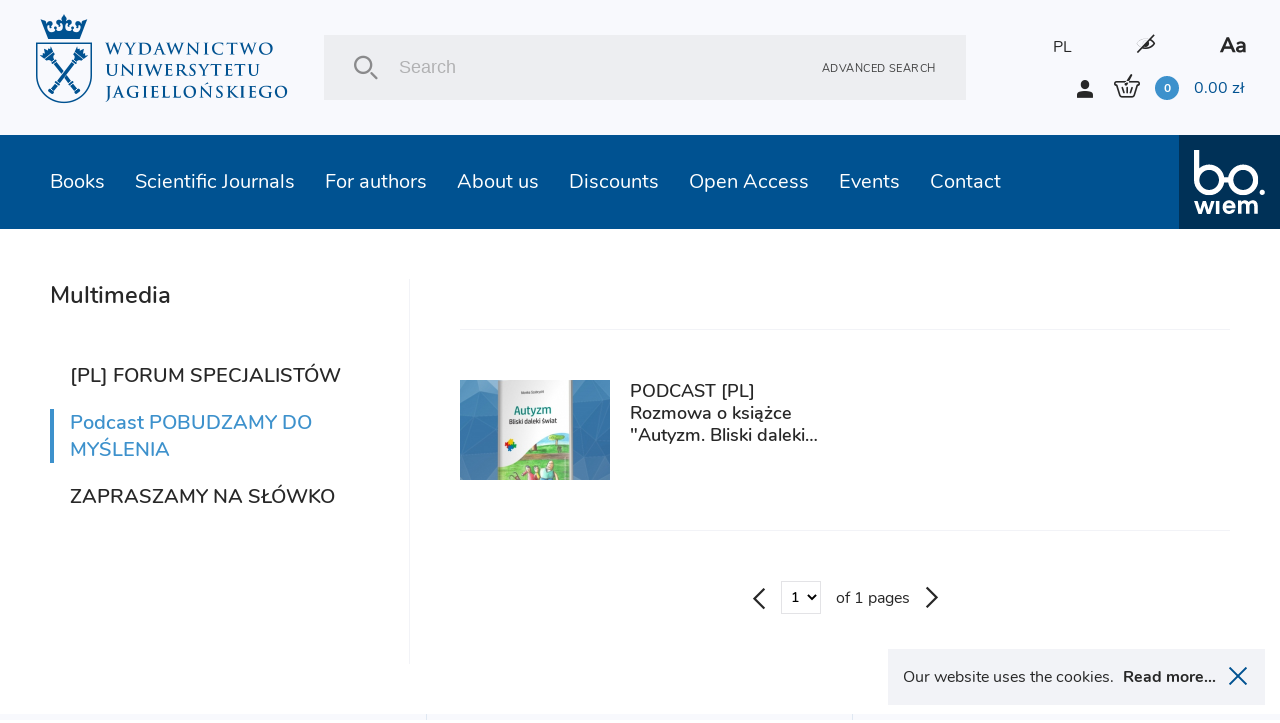

--- FILE ---
content_type: text/html; charset=UTF-8
request_url: https://wuj.pl/en/multimedia-1?category=1
body_size: 9059
content:
<!DOCTYPE html>
<html lang="en">
	<head>
		
		<meta charset="utf-8">
		<title>Jagiellonian University Press
			 - Multimedia		</title>
		<meta name="title" content="Jagiellonian University Press">
		<meta name="description" content="We are one of the most important Polish academic publishers of international reach. Our mission is disseminating Polish academic research overseas as well as providing students and academics with high-quality academic and educational contents by maintaining highest ethical, editorial and scientific standards

We are convinced that using new technologies is an opportunity for the Polish sciences as it allows for sharing its output with the widest audience possible. One of our priorities is publishing electronic books and journals, distributing them through international sales networks and placing them in the most important international academic databases">
		<meta name="keywords" content="academic publishers, Polish academic, high-quality academic and educational contents, books, journals, academic databases">
		<meta name="viewport" content="width=device-width, user-scalable=no, initial-scale=1.0, maximum-scale=1.0, minimum-scale=1.0">

		<link href="/assets_front_wuj/css/bundle.css?v=6.41" rel="stylesheet" media="all">
				<link rel="icon" type="image/png" href="favicon-wuj-2.png">
		
					<meta property="og:url"          content="https://wuj.pl/en/multimedia-1" />
<meta property="og:type"         content="website" />
<meta property="og:title"        content="Jagiellonian University Press" />
<meta property="og:description"  content="We are one of the most important Polish academic publishers of international reach. Our mission is disseminating Polish academic research overseas as well as providing students and academics with high-quality academic and educational contents by maintaining highest ethical, editorial and scientific standards

We are convinced that using new technologies is an opportunity for the Polish sciences as it allows for sharing its output with the widest audience possible. One of our priorities is publishing electronic books and journals, distributing them through international sales networks and placing them in the most important international academic databases" />
<meta property="og:image"        content="https://wuj.pl/media/config/logo.jpg" />
<meta property="og:image:width"  content="782" />
<meta property="og:image:height" content="506" />
		
		<script type="text/javascript">
    (function(c,l,a,r,i,t,y){
        c[a]=c[a]||function(){(c[a].q=c[a].q||[]).push(arguments)};
        t=l.createElement(r);t.async=1;t.src="https://www.clarity.ms/tag/"+i;
        y=l.getElementsByTagName(r)[0];y.parentNode.insertBefore(t,y);
    })(window, document, "clarity", "script", "tc6ab1yd49");
</script>

<meta name="google-site-verification" content="wnnVxK25YublsfTam5pQi10Z4PMnYUSL6TX81ITEedU" />

<!-- Global site tag (gtag.js) - Google Analytics -->
<script async src="https://www.googletagmanager.com/gtag/js?id=UA-11243958-1"></script>
<script>
  window.dataLayer = window.dataLayer || [];
  function gtag(){dataLayer.push(arguments);}
  gtag('js', new Date());

  gtag('config', 'UA-11243958-1');
</script>
<!-- Facebook Pixel Code -->
<script>
!function(f,b,e,v,n,t,s)
{if(f.fbq)return;n=f.fbq=function(){n.callMethod?
n.callMethod.apply(n,arguments):n.queue.push(arguments)};
if(!f._fbq)f._fbq=n;n.push=n;n.loaded=!0;n.version='2.0';
n.queue=[];t=b.createElement(e);t.async=!0;
t.src=v;s=b.getElementsByTagName(e)[0];
s.parentNode.insertBefore(t,s)}(window, document,'script',
'https://connect.facebook.net/en_US/fbevents.js');
fbq('init', '756433991905910');
fbq('track', 'PageView');
</script>
<noscript><img height="1" width="1" style="display:none"
src="https://www.facebook.com/tr?id=756433991905910&ev=PageView&noscript=1"
/></noscript>
<!-- End Facebook Pixel Code -->
<meta name="facebook-domain-verification" content="bis6oj0c2mhrnnbzq0ldnz71m84vwo" />


	</head>

	<body class=" en">

		
				<header class="header">

	<div class="header__logo">
		<a href="/en" class="icon-logo header__logo--icon"></a>
	</div>
	<div class="header__search">
		<div class="header__search__inner">
			<form class="header__search__form" action="/en/search" method="POST">
				<input type="text" class="header__search__input js-search-simle-word" value="" name="search_simple_word" placeholder="Search"/>
				<div class="icon-search header__search__btn">
					<input type="submit" class="" value="">
				</div>
				<a href="/en/search-advanced" class="header__search__settings">Advanced search</a>
			</form>
		</div>
	</div>
	<div class="header__sidebar">
		<div class="header__sidebar--top">

										
										

							<a class="header__icon--lang" href="/multimedia">PL</a>
			

			<i class="icon-eye header__icon contrast"></i>

			<i class="icon-aa header__icon"></i>

		</div>
		<div class="header__sidebar--bottom">
			<i class="icon-user login-shortcut" data-id="login-shortcut">
				<span class="login-shortcut__inner">

											<a class="login-shortcut__item" href="/en/register">SIGN UP</a>
						<a class="login-shortcut__item" href="/en/login">SIGN IN</a>
									</span>
			</i>
							<a class="login-btn" href="/en/register">SIGN UP</a>
				<a class="login-btn" href="/en/login">SIGN IN</a>
						<div data-id="basket-base">
				<div data-id="basket" class="small-basket__trigger">
					<a href="/en/cart">
						<div class="header__basket js-header-cart-hover">
							<span
								class="icon-basket">							</span>
							<span class="item-count js-cart-num">0</span>
							<span class="total-price">
								<span class="total-price js-cart-sum">0.00</span>
								zł</span>
						</div>
												
					</a>
				</div>
			</div>
		</div>
	</div>

</header>

				<header class="header--mobile">

    <div data-id="mobile-menu-container">

        <div class="header__top" data-id="mobile-menu">

            <div class="header__logo">
                <a href="/en" class="icon-logo header__logo--icon"></a>
            </div>

            <div class="header__top__inner">

                <a href="/en/cart" class="icon-basket header__icon">
                 
                    <span class="item-count js-cart-num">0</span>
                </a>
       

                <i class="icon-user login-shortcut login__icon" data-id="login-shortcut">
                    <span class="login-shortcut__inner">
                        <a class="login-shortcut__item" href = "/en/login">Zaloguj się</a>
                        <a class="login-shortcut__item" href = "/en/register">Utwórz konto</a>
                    </span>
                </i>

                <div class="hamburger-menu" data-id="hamburger">
                    <div class="hamburger-menu__inner"></div>
                </div>

            </div>

        </div>

    </div>

    <div class="header__bottom">
        <div class="header__search">
            <div class="header__search__inner">
                <form class="header__search__form" action="/en/search" method="POST">
                    <input 
                    	type="text" 
                    	class="header__search__input"
                    	value=""
                    	name="search_simple_word"  
                    	placeholder="Search"
                    	/>
                    <div class="icon-search header__search__btn">
                        <input type="submit" class="" value="">
                    </div>
                    <a href="/en/search-advanced" class="header__search__settings">Advanced search</a>
                </form>
            </div>
        </div>
    </div>   

</header>

<header class="fixed-header--mobile"></header>
				<div class="main-nav">
			
<nav class="nav" data-id="nav">
	<div class="header-icons">
								
					
							
					<a class="header__icon header__icon--lang" href="/multimedia">PL</a>
				
        <i class="icon-eye header__icon contrast"></i>
        <i class="icon-aa header__icon"></i>
    </div>
	<ul class="nav__inner">
		
											
		<li class="nav__link active">
			<a class="nav__link__inner" href="/en/books">Books
															<div class="has-submenu__arrow js-arrow"></div>						</a>
			
																																																																																																																						
			<div class="nav__submenu js-submenu">
				<div class="nav__submenu__inner">

					
					
						<div class="nav__submenu__col">
																							<h2 class="nav__submenu__col__title has-submenu">
									Popular categories
									<span class="has-submenu__arrow"></span>
								</h2>
								<ul class="nav__submenu__col__inner js-submenu">
																		<li>
										
		
		
			
		
	
		<a href="/en/books/psychiatry-psychotherapy" class="nav__submenu__col__item" style="display:block;">
		Psychiatry, psychotherapy
	</a>
		
									</li>
																		<li>
										
		
		
			
		
	
		<a href="/en/books/non-fiction" class="nav__submenu__col__item" style="display:block;">
		Non-fiction
	</a>
		
									</li>
																		<li>
										
		
		
			
		
	
		<a href="/en/books/literature" class="nav__submenu__col__item" style="display:block;">
		Literature
	</a>
		
									</li>
																		<li>
										
		
		
			
		
	
		<a href="/en/books/popular-science-books" class="nav__submenu__col__item" style="display:block;">
		Popular Science Books
	</a>
		
									</li>
																		<li>
										
		
		
			
		
	
		<a href="/en/books/autism-aspergers-syndrome" class="nav__submenu__col__item" style="display:block;">
		Autism, Asperger&#039;s Syndrome
	</a>
		
									</li>
																		<li>
										
		
		
			
		
	
		<a href="/en/books/humanities" class="nav__submenu__col__item" style="display:block;">
		Humanities
	</a>
		
									</li>
																		<li>
										
		
		
			
		
	
		<a href="/en/books/social-sciences" class="nav__submenu__col__item" style="display:block;">
		Social sciences
	</a>
		
									</li>
																		<li>
										
		
		
			
		
	
		<a href="/en/books/economics-and-management" class="nav__submenu__col__item" style="display:block;">
		Economics and management
	</a>
		
									</li>
																		<li>
										
		
		
			
		
	
		<a href="/en/books/history" class="nav__submenu__col__item" style="display:block;">
		History
	</a>
		
									</li>
																		<li>
										
		
		
			
		
	
		<a href="/en/books/law" class="nav__submenu__col__item" style="display:block;">
		Law
	</a>
		
									</li>
																		<li>
										
		
		
			
		
	
		<a href="/en/books/medical-science" class="nav__submenu__col__item" style="display:block;">
		Medical Science
	</a>
		
									</li>
																		<li>
										
		
		
			
		
	
		<a href="/en/books/foreign-language-books" class="nav__submenu__col__item" style="display:block;">
		Foreign language books
	</a>
		
									</li>
																	</ul>
													</div>

					
						<div class="nav__submenu__col">
																							<h2 class="nav__submenu__col__title has-submenu">
									JUP series
									<span class="has-submenu__arrow"></span>
								</h2>
								<ul class="nav__submenu__col__inner js-submenu">
																		<li>
										
		
		
					
		
	
		<a href="/en/publishing-series/psychiatria-i-psychoterapia" class="nav__submenu__col__item" style="display:block;">
		Psychiatria i  Psychoterapia
	</a>
		
									</li>
																		<li>
										
		
		
					
		
	
		<a href="/en/publishing-series/psyche-soma-1" class="nav__submenu__col__item" style="display:block;">
		Psyche / Soma
	</a>
		
									</li>
																		<li>
										
		
		
					
		
	
		<a href="/en/publishing-series/spektrum" class="nav__submenu__col__item" style="display:block;">
		Spektrum
	</a>
		
									</li>
																		<li>
										
		
		
					
		
	
		<a href="/en/publishing-series/awangarda-rewizje-1" class="nav__submenu__col__item" style="display:block;">
		Awangarda / Rewizje
	</a>
		
									</li>
																		<li>
										
		
		
					
		
	
		<a href="/en/publishing-series/hermeneia-1" class="nav__submenu__col__item" style="display:block;">
		Hermeneia
	</a>
		
									</li>
																		<li>
										
		
		
					
		
	
		<a href="/en/publishing-series/ex-oriente-1" class="nav__submenu__col__item" style="display:block;">
		Ex Oriente
	</a>
		
									</li>
																		<li>
										
		
		
					
		
	
		<a href="/en/publishing-series/mlodopolskie-swiaty-swiaty-modernizmu-1" class="nav__submenu__col__item" style="display:block;">
		Młodopolskie Światy | Światy Modernizmu
	</a>
		
									</li>
																		<li>
										
		
		
					
		
	
		<a href="/en/publishing-series/narracje-w-edukacji-1" class="nav__submenu__col__item" style="display:block;">
		Narracje w Edukacji
	</a>
		
									</li>
																		<li>
										
		
		
					
		
	
		<a href="/en/publishing-series/teatr-konstelacje-1" class="nav__submenu__col__item" style="display:block;">
		Teatr / Konstelacje
	</a>
		
									</li>
																		<li>
										
		
		
					
		
	
		<a href="/en/publishing-series/topographies-of-post-modernity" class="nav__submenu__col__item" style="display:block;">
		Topographies of (Post)Modernity
	</a>
		
									</li>
																	</ul>
													</div>

					
						<div class="nav__submenu__col">
																							<h2 class="nav__submenu__col__title has-submenu">
									bo.wiem series
									<span class="has-submenu__arrow"></span>
								</h2>
								<ul class="nav__submenu__col__inner js-submenu">
																		<li>
										
		
		
					
		
	
		<a href="/en/publishing-series/portrety-oblicza-1" class="nav__submenu__col__item" style="display:block;">
		Portrety/Oblicza
	</a>
		
									</li>
																		<li>
										
		
		
					
		
	
		<a href="/en/publishing-series/nauka" class="nav__submenu__col__item" style="display:block;">
		#nauka
	</a>
		
									</li>
																		<li>
										
		
		
					
		
	
		<a href="/en/publishing-series/mundus" class="nav__submenu__col__item" style="display:block;">
		Mundus
	</a>
		
									</li>
																		<li>
										
		
		
					
		
	
		<a href="/en/publishing-series/seria-z-zurawiem-1-1" class="nav__submenu__col__item" style="display:block;">
		Seria z Żurawiem
	</a>
		
									</li>
																		<li>
										
		
		
					
		
	
		<a href="/en/publishing-series/seria-z-linia-1" class="nav__submenu__col__item" style="display:block;">
		Seria z Linią
	</a>
		
									</li>
																		<li>
										
		
		
					
		
	
		<a href="/en/publishing-series/historiai-1" class="nav__submenu__col__item" style="display:block;">
		Historiai
	</a>
		
									</li>
																		<li>
										
		
		
					
		
	
		<a href="/en/publishing-series/bona-vita" class="nav__submenu__col__item" style="display:block;">
		Bona Vita
	</a>
		
									</li>
																	</ul>
													</div>

					
						<div class="nav__submenu__col">
																							<h2 class="nav__submenu__col__title has-submenu">
									Reccomended books
									<span class="has-submenu__arrow"></span>
								</h2>
								<ul class="nav__submenu__col__inner js-submenu">
																		<li>
											
	
		<a style="cursor:pointer;display:block;" class="nav__submenu__col__item" href = "/en/books/search/news">New books</a>

									</li>
																		<li>
											
	
		<a style="cursor:pointer;display:block;" class="nav__submenu__col__item" href = "/en/books/search/future">Forthcoming titles</a>

									</li>
																		<li>
											
	
		<a style="cursor:pointer;display:block;" class="nav__submenu__col__item" href = "/en/books/search/bestseller">Bestsellers</a>

									</li>
																	</ul>
													</div>

					


																<div class="nav__submenu__col--image">
														
																<a href="https://wuj.pl/ksiazki/szukaj#wariant-ebook" class="nav__submenu__image" style="background: url('/media/page_menu/blue1.png') center/cover no-repeat;">
									<h2 class="nav__submenu__image__heading">EBOOKS</h2>
								</a>

							
																<a href="https://wuj.pl/serie-wydawnicze-1" class="nav__submenu__image" style="background: url('/media/page_menu/zrzut-ekranu-2024-06-12-144740.png') center/cover no-repeat;">
									<h2 class="nav__submenu__image__heading">Series</h2>
								</a>

							
																<a href="https://wuj.pl/ksiazki/szukaj#wariant-otwarty-dostep" class="nav__submenu__image" style="background: url('/media/page_menu/blue3.jpg') center/cover no-repeat;">
									<h2 class="nav__submenu__image__heading">Open Access</h2>
								</a>

													</div>
							
							<div class="nav__submenu__col--image" data-id="nav__submenu__image__container"></div>
													
				</div>
			</div>
					</li>
											
		<li class="nav__link active">
			<a class="nav__link__inner" href="/en/journals">Scientific Journals
															<div class="has-submenu__arrow js-arrow"></div>						</a>
			
																																																																																						
			<div class="nav__submenu js-submenu">
				<div class="nav__submenu__inner">

					
					
						<div class="nav__submenu__col">
																							<h2 class="nav__submenu__col__title has-submenu">
									UJ Journals
									<span class="has-submenu__arrow"></span>
								</h2>
								<ul class="nav__submenu__col__inner js-submenu">
																		<li>
										
		
		
			
		
	
		<a href="/en/books/electrum-1" class="nav__submenu__col__item" style="display:block;">
		Electrum
	</a>
		
									</li>
																		<li>
										
		
		
			
		
	
		<a href="/en/books/cracow-studies-of-constitutional-and-legal-history" class="nav__submenu__col__item" style="display:block;">
		Cracow Studies of Constitutional and Legal History
	</a>
		
									</li>
																		<li>
										
		
		
			
		
	
		<a href="/en/books/opuscula-musealia-1" class="nav__submenu__col__item" style="display:block;">
		Opuscula Musealia
	</a>
		
									</li>
																		<li>
										
		
		
			
		
	
		<a href="/en/books/history-notebooks" class="nav__submenu__col__item" style="display:block;">
		History Notebooks
	</a>
		
									</li>
																		<li>
										
		
		
			
		
	
		<a href="/en/books/principia-1" class="nav__submenu__col__item" style="display:block;">
		Principia
	</a>
		
									</li>
																		<li>
										
		
		
			
		
	
		<a href="/en/books/cultural-studies-review" class="nav__submenu__col__item" style="display:block;">
		Cultural Studies Review
	</a>
		
									</li>
																		<li>
										
		
		
			
		
	
		<a href="/en/books/polish-pedagogical-thought" class="nav__submenu__col__item" style="display:block;">
		Polish Pedagogical Thought
	</a>
		
									</li>
																		<li>
										
		
		
			
		
	
		<a href="/en/books/przekladaniec-1" class="nav__submenu__col__item" style="display:block;">
		Przekładaniec
	</a>
		
									</li>
																	</ul>
													</div>

					
						<div class="nav__submenu__col">
																							<h2 class="nav__submenu__col__title has-submenu">
									UJ Journals
									<span class="has-submenu__arrow"></span>
								</h2>
								<ul class="nav__submenu__col__inner js-submenu">
																		<li>
										
		
		
			
		
	
		<a href="/en/books/scripta-judaica-cracoviensia-1" class="nav__submenu__col__item" style="display:block;">
		Scripta Judaica Cracoviensia
	</a>
		
									</li>
																		<li>
										
		
		
			
		
	
		<a href="/en/books/studia-litteraria-universitatis-iagellonicae-1" class="nav__submenu__col__item" style="display:block;">
		Studia Litteraria Universitatis Iagellonicae
	</a>
		
									</li>
																		<li>
										
		
		
			
		
	
		<a href="/en/books/studia-judaica-1" class="nav__submenu__col__item" style="display:block;">
		Studia Judaica
	</a>
		
									</li>
																		<li>
										
		
		
			
		
	
		<a href="/en/books/studia-religiologica-1" class="nav__submenu__col__item" style="display:block;">
		Studia Religiologica
	</a>
		
									</li>
																		<li>
										
		
		
			
		
	
		<a href="/en/books/studies-on-labour-law-and-social-policy" class="nav__submenu__col__item" style="display:block;">
		Studies on Labour Law and Social Policy
	</a>
		
									</li>
																		<li>
										
		
		
			
		
	
		<a href="/en/books/teoria-polityki-1" class="nav__submenu__col__item" style="display:block;">
		Teoria Polityki
	</a>
		
									</li>
																		<li>
										
		
		
			
		
	
		<a href="/en/books/terminus-1" class="nav__submenu__col__item" style="display:block;">
		Terminus
	</a>
		
									</li>
																	</ul>
													</div>

					
						<div class="nav__submenu__col">
																							<h2 class="nav__submenu__col__title has-submenu">
									UJ Journals
									<span class="has-submenu__arrow"></span>
								</h2>
								<ul class="nav__submenu__col__inner js-submenu">
																		<li>
										
		
		
			
		
	
		<a href="/en/books/yearbook-of-conrad-studies-poland-1" class="nav__submenu__col__item" style="display:block;">
		Yearbook of Conrad Studies (Poland)
	</a>
		
									</li>
																		<li>
										
		
		
			
		
	
		<a href="/en/books/wieloglos-polylogue" class="nav__submenu__col__item" style="display:block;">
		Wielogłos - Polylogue
	</a>
		
									</li>
																		<li>
										
		
		
			
		
	
		<a href="/en/books/glottodidactic-notebooks" class="nav__submenu__col__item" style="display:block;">
		Glottodidactic Notebooks
	</a>
		
									</li>
																		<li>
										
		
		
			
		
	
		<a href="/en/books/media-research-issues" class="nav__submenu__col__item" style="display:block;">
		Media Research Issues
	</a>
		
									</li>
																	</ul>
													</div>

					


																<div class="nav__submenu__col--image">
														
																<a href="https://wuj.pl/ksiazki/czasopisma" class="nav__submenu__image" style="background: url('/media/page_menu/bez-nazwy-2.png') center/cover no-repeat;">
									<h2 class="nav__submenu__image__heading">paper version</h2>
								</a>

							
																<a href="https://wuj.pl/en/journals" class="nav__submenu__image" style="background: url('/media/page_menu/bez-nazwy-2_3782b616011c7bf74976d9bfe6cf876a.png') center/cover no-repeat;">
									<h2 class="nav__submenu__image__heading">On-line Versions</h2>
								</a>

													</div>
							
							<div class="nav__submenu__col--image" data-id="nav__submenu__image__container"></div>
													
				</div>
			</div>
					</li>
											
		<li class="nav__link active">
			<a class="nav__link__inner" href="/en/for-authors">For authors
															<div class="has-submenu__arrow js-arrow"></div>						</a>
			
																																																																																						
			<div class="nav__submenu js-submenu">
				<div class="nav__submenu__inner">

					
					


																<div class="nav__submenu__col--image">
														
																<a href="https://wuj.pl/dla-autorow/informacje-ogolne" class="nav__submenu__image" style="background: url('/media/page_menu/1_b209d20a06dbab73ff4e2fbaf438290f.jpg') center/cover no-repeat;">
									<h2 class="nav__submenu__image__heading">Other principles</h2>
								</a>

							
																<a href="https://wuj.pl/dla-autorow/procedura-przyjmowania-do-produkcji-monografii-indywidualnych-i-zbiorowych-oraz-czasopism" class="nav__submenu__image" style="background: url('/media/page_menu/2_17c2044dbf4b99c258106312563b8206.jpg') center/cover no-repeat;">
									<h2 class="nav__submenu__image__heading">Procedure for accepting for production</h2>
								</a>

							
																<a href="https://wuj.pl/dla-autorow/zasady-wspolpracy-autora-z-wydawnictwem" class="nav__submenu__image" style="background: url('/media/page_menu/3_0dc5e9f0993a80548d9da3c120b20f80.jpg') center/cover no-repeat;">
									<h2 class="nav__submenu__image__heading">Principles of cooperation</h2>
								</a>

							
																<a href="https://wuj.pl/en/for-authors/send-request-for-calculation" class="nav__submenu__image" style="background: url('/media/page_menu/4.jpg') center/cover no-repeat;">
									<h2 class="nav__submenu__image__heading">Send request for calculation</h2>
								</a>

							
																<a href="https://wuj.pl/en/for-authors/contact-us" class="nav__submenu__image" style="background: url('/media/page_menu/5.jpg') center/cover no-repeat;">
									<h2 class="nav__submenu__image__heading">Contact us</h2>
								</a>

													</div>
							
							<div class="nav__submenu__col--image" data-id="nav__submenu__image__container"></div>
													
				</div>
			</div>
					</li>
											
		<li class="nav__link active">
			<a class="nav__link__inner" href="/en/about-us">About us
															<div class="has-submenu__arrow js-arrow"></div>						</a>
			
																																																																						
			<div class="nav__submenu js-submenu">
				<div class="nav__submenu__inner">

					
					


																<div class="nav__submenu__col--image">
														
																<a href="https://wuj.pl/en/contact" class="nav__submenu__image" style="background: url('/media/page_menu/screenshot-2023-05-15-at-10-20-59-wydawnictwo-uniwersytetu-jagielloskiego.png') center/cover no-repeat;">
									<h2 class="nav__submenu__image__heading">Contact</h2>
								</a>

							
																<a href="" class="nav__submenu__image" style="background: url('/media/page_menu/1.jpg') center/cover no-repeat;">
									<h2 class="nav__submenu__image__heading">Mission and objectives</h2>
								</a>

							
																<a href="https://wuj.pl/en/events" class="nav__submenu__image" style="background: url('/media/page_menu/2.jpg') center/cover no-repeat;">
									<h2 class="nav__submenu__image__heading">Events</h2>
								</a>

							
																<a href="https://wuj.pl/rok-2025" class="nav__submenu__image" style="background: url('/media/page_menu/3.jpg') center/cover no-repeat;">
									<h2 class="nav__submenu__image__heading">Awards</h2>
								</a>

													</div>
							
							<div class="nav__submenu__col--image" data-id="nav__submenu__image__container"></div>
													
				</div>
			</div>
					</li>
											
		<li class="nav__link active">
			<a class="nav__link__inner" href="/en/discounts-1">Discounts
																					</a>
					</li>
											
		<li class="nav__link active">
			<a class="nav__link__inner" href="/en/open-access">Open Access
															<div class="has-submenu__arrow js-arrow"></div>						</a>
			
																																						
			<div class="nav__submenu js-submenu">
				<div class="nav__submenu__inner">

					
					


																<div class="nav__submenu__col--image">
														
																<a href="/en/open-access" class="nav__submenu__image" style="background: url('/media/page_menu/co1.png') center/cover no-repeat;">
									<h2 class="nav__submenu__image__heading">Open Access Books</h2>
								</a>

							
																<a href="/principles-of-open-access" class="nav__submenu__image" style="background: url('/media/page_menu/co2.png') center/cover no-repeat;">
									<h2 class="nav__submenu__image__heading">Principles of open access</h2>
								</a>

													</div>
							
							<div class="nav__submenu__col--image" data-id="nav__submenu__image__container"></div>
													
				</div>
			</div>
					</li>
											
		<li class="nav__link active">
			<a class="nav__link__inner" href="/en/events">Events
						</a>
					</li>
											
		<li class="nav__link active">
			<a class="nav__link__inner" href="/en/contact">Contact
						</a>
					</li>
		
		<li class="nav__link link-to">
			<a href="http://bowiem.wuj.pl/" class="nav__link__inner">
				<img src="/assets_front_bowiem.wuj/img/logo.svg" alt="logo">
			</a>
		</li>


	</ul>
</nav>		</div>

		
<main class="main--margin">

    <section class="authors-grid">

        <div class="authors-grid__sidebar">
            <div class="authors-grid__sidebar-inner">
                <h3 class="authors__sidebar-title">Multimedia</h3>
                <div class="zip__body">
                    
					
										<ul class="authors__sidebar-nav__container">
						<li><a href="/en/multimedia-1?category=3" class="authors__sidebar-nav__title ">[PL] FORUM SPECJALISTÓW</a></li>
					</ul>
										<ul class="authors__sidebar-nav__container">
						<li><a href="/en/multimedia-1?category=1" class="authors__sidebar-nav__title active">Podcast POBUDZAMY DO MYŚLENIA</a></li>
					</ul>
										<ul class="authors__sidebar-nav__container">
						<li><a href="/en/multimedia-1?category=2" class="authors__sidebar-nav__title ">ZAPRASZAMY NA SŁÓWKO</a></li>
					</ul>
					                    
                </div>
            </div>
        </div>

        <div class="authors-grid__content">
			<div class="news">

				<div>

															
					<div class="lead lead--margin"></div>

										<div class="full-width-blocks">
						
					</div>

					<div class="news__container">			

												<div class="js-news-filters"
							style="display:none"
							data-url="/en/default-list-get-items/182"
							data-page = "1"
							data-maxpages = "1"
							data-category = "1"
						></div>

						<div class="section--4-col news__grid news__grid--caffle js-filter-news-container">

							
	
	<a href="/en/multimedia-1/podcast-pl-rozmowa-o-ksiazce-autyzm-bliski-daleki-swiat" class="news__item">

		<div class="news__photo">
			<img src="/media/page/21607210-1652702355153-e130adebbda7c_news.jpg">
		</div>

		<div class="news__description">

						<h3 class="news__title text-overflow--3">PODCAST [PL] Rozmowa o książce &quot;Autyzm. Bliski daleki świat&quot;</h3>

		</div>

	</a>


						</div>
					</div>

					<div class="bottom-pagination">
						<div class="category__pagination js-news-pagination">
	<a href="#" class="category__pagination--prev js-news-prev">
		<i class="icon-next"></i>
	</a>
	<select class="input input--counting category__pagination__input js-news-current">
		<option>1</option>
	</select>
	<span class="heading--basket">of <span class="js-news-maxpages">1</span> pages</span>
	<a href="#" class="category__pagination--next js-news-next">
		<i class="icon-next"></i>
	</a>
</div>					</div>
					


				</div>

				<div class="news__sidebar default-sidebar">

										

				</div>

			</div>
        </div>

    </section>

    
        
	

							

			
			

	        
		<div class="lightbox" id="js-popup-info-group">

    <div class="lightbox__inner add-to-basket">

        <div class="lightbox__grid">
            <div>

                <h1 class="heading--big detail__heading js-popup-title">Book set has been successfully added to the basket!</h1>

                <div class="heading--basket detail__author js-popup-text"> </div>

                				<div class="js-loading loader-container" style="display:none;">
					<div class="loader"></div>
				</div>

                <div class="lightbox__grid lightbox__grid--btns">
			<a href="#" data-id="lightbox-close" class="btn btn--prev">CONTINUE SHOPPING</a>
			<a href="/en/cart" class="btn btn--next">GO TO BASKET</a>
                </div>

            </div>
        </div>

        <div class="btn--close trial__close" data-id="lightbox-close"></div>

    </div>

</div>
    
</main>



				<div class="lightbox" id="js-popup-info">

    <div class="lightbox__inner add-to-basket">

        <div class="lightbox__grid">
            <div>

                <h1 class="heading--big detail__heading js-popup-title">Successfully added to basket!</h1>

                <div class="heading--basket detail__author js-popup-text"> </div>

                				<div class="js-loading loader-container" style="display:none;">
					<div class="loader"></div>
				</div>

                <div class="lightbox__grid lightbox__grid--btns">
			<a href="#" data-id="lightbox-close" class="btn btn--prev">CONTINUE SHOPPING</a>
			<a href="/en/cart" class="btn btn--next">GO TO BASKET</a>
                </div>

            </div>
        </div>

        <div class="btn--close trial__close" data-id="lightbox-close"></div>

    </div>

</div>

				<footer class="footer">

	
            <div class="info__bar">
    
    	      
      		      
            
                                                    
                    
        	
        	<a class="info__bar__item" href="/en/delivery-methods-and-costs">
        
            <img src="/assets_front_wuj/img/footer1.png">

                <div class="info__bar__description">

            
                <h2 class="heading--detail">Delivery</h2>

                <div class="lead--small info__lead text-overflow--3">See our Our Delivery Methods &amp; Policy</div>
				                
                
											<span class="info__bar__btn icon-arrow footer__collections__arrow"></span>
					
				
            </div>

        </a>
		      
      		      
            
                                                    
                    
        	
        	<a class="info__bar__item" href="/en/payment-methods">
        
            <img src="/assets_front_wuj/img/footer2.png">

                <div class="info__bar__description">

            
                <h2 class="heading--detail">Payment methods</h2>

                <div class="lead--small info__lead text-overflow--3">You may use the following payment methods: PayU, payment on delivery, bank transfer</div>
				                
                
											<span class="info__bar__btn icon-arrow footer__collections__arrow"></span>
					
				
            </div>

        </a>
		      
      		      
            
                                                    
                    
        	
        	<a class="info__bar__item" href="/en/discounts">
        
            <img src="/assets_front_wuj/img/footer3.png">

                <div class="info__bar__description">

            
                <h2 class="heading--detail">Promotions &amp; discounts</h2>

                <div class="lead--small info__lead text-overflow--3"><p>Save up to 40%.</p>
<p>See our special prices for individual customers and institutions.</p></div>
				                
                
											<span class="info__bar__btn icon-arrow footer__collections__arrow"></span>
					
				
            </div>

        </a>
		        

    </div>
    
        <div class="newsletter">

        <div class="newsletter__inner">
        
            <h1 class="heading--main--white">Newsletter</h1>

            <div class="newsletter__content">
            
                <h2 class="lead--small--white">Sign up for our newsletter to receive discounts, offers and info about forthcoming titles.</h2>

                <div class="newsletter__form">
                	
                	<form action="" class="js-newsletter-form" data-url="/en/newsletter/sign">
                	

                        <div class="js-group checkbox__container"> 
							<label class="checkbox__label--white">
								<input type="checkbox" class="js-newsletter-acceptpsycho checkbox--hidden"> 
								<span>Newsletter for psychiatrists and psychotherapists. 
                                    <a class="js-newsletter_more" style="color:white">More
                                    <span class="js-info" style="display:none">I hereby give consent for my personal data to be processed in matters pertaining to: e-mail address for the purpose of receiveing newsletter from Jagiellonian University Press in accordance with the Regulation (EU) 2016/679 of the European Parliament and of the Council of 27 April 2016 with regard to the processing of personal data and in accordance with the information clause attached to my consent.</span></a>
                                </span>
								<div class="checkbox">
									<i class="icon-check"></i>
								</div>
								<span class="validate validate--error check hide" >Confirm your acceptance</span>
							</label>
						</div>
                        
                        <br/>

                		<div class="js-group" style="position: relative;">
		                    <input type="text" name="newsletter_email" class="newsletter__form__input" placeholder="Enter your email address">
							
		                    <div class="newsletter__form__input__overlay">
		                    
		                        <button type="submit" class="newsletter__form__btn js-signinnewsletter"><span class="mobile-hidden">Sign in</span></button>
		                    
		                    </div>
		
							<span class="validate validate--error check hide" >Please enter Your e-mail address <i class="icon-alert"></i></span>
						</div>
						
	                    
	                    <div class="js-group checkbox__container"> 
							<label class="checkbox__label--white js-newsletter-regulamin-inject" for="norobot">
																<span>I hereby give consent for my personal data to be processed... <a class="js-newsletter_more" style="color:white">More<span class="js-info" style="display:none">I hereby give consent for my personal data to be processed in matters pertaining to: e-mail address for the purpose of receiveing newsletter from Jagiellonian University Press in accordance with the Regulation (EU) 2016/679 of the European Parliament and of the Council of 27 April 2016 with regard to the processing of personal data and  in accordance with the information clause attached to my consent.</span></a></span>
								<div class="checkbox">
									<i class="icon-check"></i>
								</div>
								<span class="validate validate--error check hide" >Please select consent</span>
							</label>
						</div>
						
						<div class="js-group checkbox__container"> 
							<label class="checkbox__label--white">
								<input type="checkbox" class="js-newsletter-accept1 checkbox--hidden"> 
								<span>I hereby confirm that I have read and understood... <a class="js-newsletter_more" style="color:white">More<span class="js-info" style="display:none">In accordance with Article 13 of Regulation (EU) 2016/679 of the European Parliament and of the Council of 27 April 2016 on the protection of natural persons with regard to the processing of personal data (…) (“General Regulations”) the Jagiellonian University informs that: the administrator of your personal data is the Jagiellonian University 24 Gołębia Street, 31-007 Krakow. A Data Protection Officer has been appointed by the Jagiellonian University who is based at 24 Gołębia Street, 31-007 Krakow, room nr 31. The Officer can be contacted via e-mail: iod@uj.edu.pl or by phone – 12 663 12 25. Disclosure of your data is voluntary, but necessary for the purpose of receiveing newsletter and commercial information from Jagiellonian University Press. Your data will be stored for the period necessary to achieve the purpose for which you contacted us or until you request us to erase the data, whichever of those moments arises first. You have the right to: access the data and demand its rectification, deletion, processing restrictions, transfer the data,  object to the processing of data, withdraw your consent at any time in cases and under the conditions stipulated in “General Regulations”. The withdrawal of consent shall result in cessation of personal data form our Newsletter database and you&#039;ll no longer receive the newsletters/emails.  The withdrawal of consent may be sent by email to kontakt@wuj.pl or in person  at  Jagiellonian University Press, ul. Michałowskiego 9/2, 31-126 Kraków, Poland (room 5). You have the right to file a complaint with The President, Personal Data Protection Office (UODO) if you consider the processing of your personal data to be in violation of the provisions of the “General Regulations”. I hereby confirm that I have read and understood the above information as well as Personal Data Protection Policy and Terms of Service on www.wuj.pl.</span></a></span>
								<div class="checkbox">
									<i class="icon-check"></i>
								</div>
								<span class="validate validate--error check hide" >Confirm your acceptance</span>
							</label>
						</div>
                    
                    </form>
                
                </div>
            
            </div>
        
        </div>

		
        <div class="socialmedia__inner">
        
            <h1 class="heading--main--white">Find us on social media</h1>

            <div class="socialmedia__content">
            	
            	                <a href="https://www.facebook.com/Wydawnictwo.UJ/?ref=aymt_homepage_panel&amp;eid=ARAhDFfZrc_NO0x_DbqhNOHLfmgtqmFfWXQO-43d3tPgB5CSBPZWcf7l_mZGaclC-bKHNbaWxqiYt1pO" class="socialmedia__item">
                    <i class="socialmedia__icon icon-fb"></i>
                </a>
                                                
                                <a href="https://www.instagram.com/wydawnictwo.uj/" class="socialmedia__item">
                    <i class="socialmedia__icon icon-ig"></i>
                </a>
                                
                                <a href="https://twitter.com/wydawnictwo_uj" class="socialmedia__item">
                                        <svg class="socialmedia__icon icon-x" width="28" height="29" viewBox="0 0 1200 1227" fill="none" xmlns="http://www.w3.org/2000/svg">
                        <path d="M714.163 519.284L1160.89 0H1055.03L667.137 450.887L357.328 0H0L468.492 681.821L0 1226.37H105.866L515.491 750.218L842.672 1226.37H1200L714.137 519.284H714.163ZM569.165 687.828L521.697 619.934L144.011 79.6944H306.615L611.412 515.685L658.88 583.579L1055.08 1150.3H892.476L569.165 687.854V687.828Z" fill="#005291"/>
                    </svg>
                </a>
                                
                                <a href="https://www.linkedin.com/company/wydawnictwo-uniwersytetu-jagiello%C5%84skiego" class="socialmedia__item">
                    <i class="socialmedia__icon icon-linkedin"></i>
                </a>
                                
                                <a href="https://www.youtube.com/channel/UCEnWWJkMbLjMng70rXFdlgg?view_as=subscriber" class="socialmedia__item">
                    <i class="socialmedia__icon icon-yt"></i>
                </a>
                
                                <a href="https://open.spotify.com/show/0p1m1QAPQ57rY4gV3CFQQ0" class="socialmedia__item">
                    <i class="socialmedia__icon icon-spotify"></i>
                </a>
                                
            
            </div>
        
        </div>

    </div>

        
            <div class="partners">
    
        <h1 class="heading--main partners__heading">Partners</h1>

        <div class="partners__inner">
        
        	            <a class="partners__inner__img">
                <img src="/media/partners_image/swsw-logotyp_logo.png" alt="Stowarzyszenie Wydawców Szkół Wyższych - logotyp" title="Stowarzyszenie Wydawców Szkół Wyższych">
            </a>
                        <a href="http://www.pik.org.pl/" target="_blank" class="partners__inner__img">
                <img src="/media/partners_image/logo-pik_logo.png" alt="Logo PIK" title="We&#039;re PIK Members">
            </a>
                        <a href="https://cup.columbia.edu/distributed-press/jagiellonian-university-press" target="_blank" class="partners__inner__img">
                <img src="/media/partners_image/cup-1_logo.png" alt="" title="Columbia University Press">
            </a>
                        <a href="https://www.cambridge.org/core/what-we-publish/publishing-partners/jagiellonian-university-press" target="_blank" class="partners__inner__img">
                <img src="/media/partners_image/cambridge-university-press_logo.png" alt="" title="Cambridge University Press - Cambridge Core">
            </a>
                        <a href="https://www.crossref.org/" target="_blank" class="partners__inner__img">
                <img src="/media/partners_image/crossref-logo_logo.png" alt="Crossref- logotype" title="Crossref">
            </a>
            
        </div>
        
    </div>
    


        <div class="footer--main">

                    
        <div class="footer--main__top">
        
            <div class="footer__logo">
                <a href="#" class="icon-logo footer__logo__icon"></a>
            </div>
			
                        <div class="footer__navigation">
            
                <ul class="footer__navigation__inner">
                
                	            			<li><a class="footer__navigation__link lead--white" href="/en/books">Books</a></li>
        			            			<li><a class="footer__navigation__link lead--white" href="/en/journals">Scientific Journals</a></li>
        			            			<li><a class="footer__navigation__link lead--white" href="/en/for-authors">For authors</a></li>
        			            			<li><a class="footer__navigation__link lead--white" href="/en/about-us">About us</a></li>
        			            			<li><a class="footer__navigation__link lead--white" href="/en/discounts-1">Discounts</a></li>
        			            			<li><a class="footer__navigation__link lead--white" href="/en/open-access">Open Access</a></li>
        			            			<li><a class="footer__navigation__link lead--white" href="/en/events">Events</a></li>
        			            			<li><a class="footer__navigation__link lead--white" href="/en/contact">Contact</a></li>
        			                
                </ul>

            </div>
            
        </div>

        <div class="footer--main__middle">
        
            <div class="footer__navigation--small">
            	
            	            	
                <ul class="footer__navigation--small__inner">
                
                                			<li><a class="footer__navigation__link--small lead--small--white" href="/en/awards">Awards</a></li>
        			            			<li><a class="footer__navigation__link--small lead--small--white" href="/en/how-to-order">How to order</a></li>
        			            			<li><a class="footer__navigation__link--small lead--small--white" href="/en/cookies-policy">Cookies Policy</a></li>
        			            			<li><a class="footer__navigation__link--small lead--small--white" href="/en/regulations">Regulations</a></li>
        			            			<li><a class="footer__navigation__link--small lead--small--white" href="/en/job-offers-1">Job offers</a></li>
        			            			<li><a class="footer__navigation__link--small lead--small--white" href="/en/site-map">Site map</a></li>
        			            			<li><a class="footer__navigation__link--small lead--small--white" href="/en/series">Series</a></li>
        			            			<li><a class="footer__navigation__link--small lead--small--white" href="/en/book-sets">Book sets</a></li>
        			            			<li><a class="footer__navigation__link--small lead--small--white" href="/en/declaration-of-accessibility">Declaration of Accessibility</a></li>
        			            			<li><a class="footer__navigation__link--small lead--small--white" href="/en/multimedia-1">Multimedia</a></li>
        			            			<li><a class="footer__navigation__link--small lead--small--white" href="/en/authors-editors-translators">Authors, editors, translators</a></li>
        			            			<li><a class="footer__navigation__link--small lead--small--white" href="/en/contact">Contact</a></li>
        			
                </ul>
            
            </div>
        
        </div>
        
        <div class="footer--main__bottom">
        
            <span class="footer__copy">&copy; Wydawnictwo Uniwersytetu Jagiellońskiego</span>

            <span class="footer__copy">created by <a href="http://openform.pl/" class="footer__copy--link">openform</a></span>
        
        </div>

    </div>


		<div class="lightbox" id="js-popup-info-newsletter">

	<div class="lightbox__inner">

		<div>

			<h1 class="heading--big detail__heading js-popup-title">Thank you for subscribing to Our newsletter!</h1>

			<div class="heading--basket detail__author js-popup-text"> </div>
			
						<div class="js-loading loader-container" style="display:none;">
				<div class="loader"></div>
			</div>
			
		</div>

		<div class="btn--close trial__close" data-id="lightbox-close"></div>
	
	</div>

</div>	<div class="lightbox" id="js-popup-info-newsletter-more">

	<div class="lightbox__inner">

		<div>

			<h1 class="heading--big detail__heading js-popup-title">Consent to personal data processing</h1>

			<div class="heading--basket detail__author js-popup-text"> </div>
			
						<div class="js-loading loader-container" style="display:none;">
				<div class="loader"></div>
			</div>
			
		</div>

		<div class="btn--close trial__close" data-id="lightbox-close"></div>
	
	</div>

</div>

</footer>
				<div class="cookies-block">
    <div class="cookies-block__inner">
        <p class="cookies-block__lead">Our website uses the cookies.</p>
        
         

                
        <a href="/en/cookies-policy" class="cookies-block__more">Read more...</a>
        
                
    </div>
    <div class="cookies-block__accept"></div>
</div>
				<header class="fixed-header">
			<div class="header__logo">
				<a href="/en" class="icon-logo header__logo--icon"></a>
			</div>
			
<nav class="nav" data-id="nav">
	<div class="header-icons">
								
					
							
					<a class="header__icon header__icon--lang" href="/multimedia">PL</a>
				
        <i class="icon-eye header__icon contrast"></i>
        <i class="icon-aa header__icon"></i>
    </div>
	<ul class="nav__inner">
		
											
		<li class="nav__link active">
			<a class="nav__link__inner" href="/en/books">Books
															<div class="has-submenu__arrow js-arrow"></div>						</a>
			
																																																																																																																						
			<div class="nav__submenu js-submenu">
				<div class="nav__submenu__inner">

					
					
						<div class="nav__submenu__col">
																							<h2 class="nav__submenu__col__title has-submenu">
									Popular categories
									<span class="has-submenu__arrow"></span>
								</h2>
								<ul class="nav__submenu__col__inner js-submenu">
																		<li>
										
		
		
			
		
	
		<a href="/en/books/psychiatry-psychotherapy" class="nav__submenu__col__item" style="display:block;">
		Psychiatry, psychotherapy
	</a>
		
									</li>
																		<li>
										
		
		
			
		
	
		<a href="/en/books/non-fiction" class="nav__submenu__col__item" style="display:block;">
		Non-fiction
	</a>
		
									</li>
																		<li>
										
		
		
			
		
	
		<a href="/en/books/literature" class="nav__submenu__col__item" style="display:block;">
		Literature
	</a>
		
									</li>
																		<li>
										
		
		
			
		
	
		<a href="/en/books/popular-science-books" class="nav__submenu__col__item" style="display:block;">
		Popular Science Books
	</a>
		
									</li>
																		<li>
										
		
		
			
		
	
		<a href="/en/books/autism-aspergers-syndrome" class="nav__submenu__col__item" style="display:block;">
		Autism, Asperger&#039;s Syndrome
	</a>
		
									</li>
																		<li>
										
		
		
			
		
	
		<a href="/en/books/humanities" class="nav__submenu__col__item" style="display:block;">
		Humanities
	</a>
		
									</li>
																		<li>
										
		
		
			
		
	
		<a href="/en/books/social-sciences" class="nav__submenu__col__item" style="display:block;">
		Social sciences
	</a>
		
									</li>
																		<li>
										
		
		
			
		
	
		<a href="/en/books/economics-and-management" class="nav__submenu__col__item" style="display:block;">
		Economics and management
	</a>
		
									</li>
																		<li>
										
		
		
			
		
	
		<a href="/en/books/history" class="nav__submenu__col__item" style="display:block;">
		History
	</a>
		
									</li>
																		<li>
										
		
		
			
		
	
		<a href="/en/books/law" class="nav__submenu__col__item" style="display:block;">
		Law
	</a>
		
									</li>
																		<li>
										
		
		
			
		
	
		<a href="/en/books/medical-science" class="nav__submenu__col__item" style="display:block;">
		Medical Science
	</a>
		
									</li>
																		<li>
										
		
		
			
		
	
		<a href="/en/books/foreign-language-books" class="nav__submenu__col__item" style="display:block;">
		Foreign language books
	</a>
		
									</li>
																	</ul>
													</div>

					
						<div class="nav__submenu__col">
																							<h2 class="nav__submenu__col__title has-submenu">
									JUP series
									<span class="has-submenu__arrow"></span>
								</h2>
								<ul class="nav__submenu__col__inner js-submenu">
																		<li>
										
		
		
					
		
	
		<a href="/en/publishing-series/psychiatria-i-psychoterapia" class="nav__submenu__col__item" style="display:block;">
		Psychiatria i  Psychoterapia
	</a>
		
									</li>
																		<li>
										
		
		
					
		
	
		<a href="/en/publishing-series/psyche-soma-1" class="nav__submenu__col__item" style="display:block;">
		Psyche / Soma
	</a>
		
									</li>
																		<li>
										
		
		
					
		
	
		<a href="/en/publishing-series/spektrum" class="nav__submenu__col__item" style="display:block;">
		Spektrum
	</a>
		
									</li>
																		<li>
										
		
		
					
		
	
		<a href="/en/publishing-series/awangarda-rewizje-1" class="nav__submenu__col__item" style="display:block;">
		Awangarda / Rewizje
	</a>
		
									</li>
																		<li>
										
		
		
					
		
	
		<a href="/en/publishing-series/hermeneia-1" class="nav__submenu__col__item" style="display:block;">
		Hermeneia
	</a>
		
									</li>
																		<li>
										
		
		
					
		
	
		<a href="/en/publishing-series/ex-oriente-1" class="nav__submenu__col__item" style="display:block;">
		Ex Oriente
	</a>
		
									</li>
																		<li>
										
		
		
					
		
	
		<a href="/en/publishing-series/mlodopolskie-swiaty-swiaty-modernizmu-1" class="nav__submenu__col__item" style="display:block;">
		Młodopolskie Światy | Światy Modernizmu
	</a>
		
									</li>
																		<li>
										
		
		
					
		
	
		<a href="/en/publishing-series/narracje-w-edukacji-1" class="nav__submenu__col__item" style="display:block;">
		Narracje w Edukacji
	</a>
		
									</li>
																		<li>
										
		
		
					
		
	
		<a href="/en/publishing-series/teatr-konstelacje-1" class="nav__submenu__col__item" style="display:block;">
		Teatr / Konstelacje
	</a>
		
									</li>
																		<li>
										
		
		
					
		
	
		<a href="/en/publishing-series/topographies-of-post-modernity" class="nav__submenu__col__item" style="display:block;">
		Topographies of (Post)Modernity
	</a>
		
									</li>
																	</ul>
													</div>

					
						<div class="nav__submenu__col">
																							<h2 class="nav__submenu__col__title has-submenu">
									bo.wiem series
									<span class="has-submenu__arrow"></span>
								</h2>
								<ul class="nav__submenu__col__inner js-submenu">
																		<li>
										
		
		
					
		
	
		<a href="/en/publishing-series/portrety-oblicza-1" class="nav__submenu__col__item" style="display:block;">
		Portrety/Oblicza
	</a>
		
									</li>
																		<li>
										
		
		
					
		
	
		<a href="/en/publishing-series/nauka" class="nav__submenu__col__item" style="display:block;">
		#nauka
	</a>
		
									</li>
																		<li>
										
		
		
					
		
	
		<a href="/en/publishing-series/mundus" class="nav__submenu__col__item" style="display:block;">
		Mundus
	</a>
		
									</li>
																		<li>
										
		
		
					
		
	
		<a href="/en/publishing-series/seria-z-zurawiem-1-1" class="nav__submenu__col__item" style="display:block;">
		Seria z Żurawiem
	</a>
		
									</li>
																		<li>
										
		
		
					
		
	
		<a href="/en/publishing-series/seria-z-linia-1" class="nav__submenu__col__item" style="display:block;">
		Seria z Linią
	</a>
		
									</li>
																		<li>
										
		
		
					
		
	
		<a href="/en/publishing-series/historiai-1" class="nav__submenu__col__item" style="display:block;">
		Historiai
	</a>
		
									</li>
																		<li>
										
		
		
					
		
	
		<a href="/en/publishing-series/bona-vita" class="nav__submenu__col__item" style="display:block;">
		Bona Vita
	</a>
		
									</li>
																	</ul>
													</div>

					
						<div class="nav__submenu__col">
																							<h2 class="nav__submenu__col__title has-submenu">
									Reccomended books
									<span class="has-submenu__arrow"></span>
								</h2>
								<ul class="nav__submenu__col__inner js-submenu">
																		<li>
											
	
		<a style="cursor:pointer;display:block;" class="nav__submenu__col__item" href = "/en/books/search/news">New books</a>

									</li>
																		<li>
											
	
		<a style="cursor:pointer;display:block;" class="nav__submenu__col__item" href = "/en/books/search/future">Forthcoming titles</a>

									</li>
																		<li>
											
	
		<a style="cursor:pointer;display:block;" class="nav__submenu__col__item" href = "/en/books/search/bestseller">Bestsellers</a>

									</li>
																	</ul>
													</div>

					


																<div class="nav__submenu__col--image">
														
																<a href="https://wuj.pl/ksiazki/szukaj#wariant-ebook" class="nav__submenu__image" style="background: url('/media/page_menu/blue1.png') center/cover no-repeat;">
									<h2 class="nav__submenu__image__heading">EBOOKS</h2>
								</a>

							
																<a href="https://wuj.pl/serie-wydawnicze-1" class="nav__submenu__image" style="background: url('/media/page_menu/zrzut-ekranu-2024-06-12-144740.png') center/cover no-repeat;">
									<h2 class="nav__submenu__image__heading">Series</h2>
								</a>

							
																<a href="https://wuj.pl/ksiazki/szukaj#wariant-otwarty-dostep" class="nav__submenu__image" style="background: url('/media/page_menu/blue3.jpg') center/cover no-repeat;">
									<h2 class="nav__submenu__image__heading">Open Access</h2>
								</a>

													</div>
							
							<div class="nav__submenu__col--image" data-id="nav__submenu__image__container"></div>
													
				</div>
			</div>
					</li>
											
		<li class="nav__link active">
			<a class="nav__link__inner" href="/en/journals">Scientific Journals
															<div class="has-submenu__arrow js-arrow"></div>						</a>
			
																																																																																						
			<div class="nav__submenu js-submenu">
				<div class="nav__submenu__inner">

					
					
						<div class="nav__submenu__col">
																							<h2 class="nav__submenu__col__title has-submenu">
									UJ Journals
									<span class="has-submenu__arrow"></span>
								</h2>
								<ul class="nav__submenu__col__inner js-submenu">
																		<li>
										
		
		
			
		
	
		<a href="/en/books/electrum-1" class="nav__submenu__col__item" style="display:block;">
		Electrum
	</a>
		
									</li>
																		<li>
										
		
		
			
		
	
		<a href="/en/books/cracow-studies-of-constitutional-and-legal-history" class="nav__submenu__col__item" style="display:block;">
		Cracow Studies of Constitutional and Legal History
	</a>
		
									</li>
																		<li>
										
		
		
			
		
	
		<a href="/en/books/opuscula-musealia-1" class="nav__submenu__col__item" style="display:block;">
		Opuscula Musealia
	</a>
		
									</li>
																		<li>
										
		
		
			
		
	
		<a href="/en/books/history-notebooks" class="nav__submenu__col__item" style="display:block;">
		History Notebooks
	</a>
		
									</li>
																		<li>
										
		
		
			
		
	
		<a href="/en/books/principia-1" class="nav__submenu__col__item" style="display:block;">
		Principia
	</a>
		
									</li>
																		<li>
										
		
		
			
		
	
		<a href="/en/books/cultural-studies-review" class="nav__submenu__col__item" style="display:block;">
		Cultural Studies Review
	</a>
		
									</li>
																		<li>
										
		
		
			
		
	
		<a href="/en/books/polish-pedagogical-thought" class="nav__submenu__col__item" style="display:block;">
		Polish Pedagogical Thought
	</a>
		
									</li>
																		<li>
										
		
		
			
		
	
		<a href="/en/books/przekladaniec-1" class="nav__submenu__col__item" style="display:block;">
		Przekładaniec
	</a>
		
									</li>
																	</ul>
													</div>

					
						<div class="nav__submenu__col">
																							<h2 class="nav__submenu__col__title has-submenu">
									UJ Journals
									<span class="has-submenu__arrow"></span>
								</h2>
								<ul class="nav__submenu__col__inner js-submenu">
																		<li>
										
		
		
			
		
	
		<a href="/en/books/scripta-judaica-cracoviensia-1" class="nav__submenu__col__item" style="display:block;">
		Scripta Judaica Cracoviensia
	</a>
		
									</li>
																		<li>
										
		
		
			
		
	
		<a href="/en/books/studia-litteraria-universitatis-iagellonicae-1" class="nav__submenu__col__item" style="display:block;">
		Studia Litteraria Universitatis Iagellonicae
	</a>
		
									</li>
																		<li>
										
		
		
			
		
	
		<a href="/en/books/studia-judaica-1" class="nav__submenu__col__item" style="display:block;">
		Studia Judaica
	</a>
		
									</li>
																		<li>
										
		
		
			
		
	
		<a href="/en/books/studia-religiologica-1" class="nav__submenu__col__item" style="display:block;">
		Studia Religiologica
	</a>
		
									</li>
																		<li>
										
		
		
			
		
	
		<a href="/en/books/studies-on-labour-law-and-social-policy" class="nav__submenu__col__item" style="display:block;">
		Studies on Labour Law and Social Policy
	</a>
		
									</li>
																		<li>
										
		
		
			
		
	
		<a href="/en/books/teoria-polityki-1" class="nav__submenu__col__item" style="display:block;">
		Teoria Polityki
	</a>
		
									</li>
																		<li>
										
		
		
			
		
	
		<a href="/en/books/terminus-1" class="nav__submenu__col__item" style="display:block;">
		Terminus
	</a>
		
									</li>
																	</ul>
													</div>

					
						<div class="nav__submenu__col">
																							<h2 class="nav__submenu__col__title has-submenu">
									UJ Journals
									<span class="has-submenu__arrow"></span>
								</h2>
								<ul class="nav__submenu__col__inner js-submenu">
																		<li>
										
		
		
			
		
	
		<a href="/en/books/yearbook-of-conrad-studies-poland-1" class="nav__submenu__col__item" style="display:block;">
		Yearbook of Conrad Studies (Poland)
	</a>
		
									</li>
																		<li>
										
		
		
			
		
	
		<a href="/en/books/wieloglos-polylogue" class="nav__submenu__col__item" style="display:block;">
		Wielogłos - Polylogue
	</a>
		
									</li>
																		<li>
										
		
		
			
		
	
		<a href="/en/books/glottodidactic-notebooks" class="nav__submenu__col__item" style="display:block;">
		Glottodidactic Notebooks
	</a>
		
									</li>
																		<li>
										
		
		
			
		
	
		<a href="/en/books/media-research-issues" class="nav__submenu__col__item" style="display:block;">
		Media Research Issues
	</a>
		
									</li>
																	</ul>
													</div>

					


																<div class="nav__submenu__col--image">
														
																<a href="https://wuj.pl/ksiazki/czasopisma" class="nav__submenu__image" style="background: url('/media/page_menu/bez-nazwy-2.png') center/cover no-repeat;">
									<h2 class="nav__submenu__image__heading">paper version</h2>
								</a>

							
																<a href="https://wuj.pl/en/journals" class="nav__submenu__image" style="background: url('/media/page_menu/bez-nazwy-2_3782b616011c7bf74976d9bfe6cf876a.png') center/cover no-repeat;">
									<h2 class="nav__submenu__image__heading">On-line Versions</h2>
								</a>

													</div>
							
							<div class="nav__submenu__col--image" data-id="nav__submenu__image__container"></div>
													
				</div>
			</div>
					</li>
											
		<li class="nav__link active">
			<a class="nav__link__inner" href="/en/for-authors">For authors
															<div class="has-submenu__arrow js-arrow"></div>						</a>
			
																																																																																						
			<div class="nav__submenu js-submenu">
				<div class="nav__submenu__inner">

					
					


																<div class="nav__submenu__col--image">
														
																<a href="https://wuj.pl/dla-autorow/informacje-ogolne" class="nav__submenu__image" style="background: url('/media/page_menu/1_b209d20a06dbab73ff4e2fbaf438290f.jpg') center/cover no-repeat;">
									<h2 class="nav__submenu__image__heading">Other principles</h2>
								</a>

							
																<a href="https://wuj.pl/dla-autorow/procedura-przyjmowania-do-produkcji-monografii-indywidualnych-i-zbiorowych-oraz-czasopism" class="nav__submenu__image" style="background: url('/media/page_menu/2_17c2044dbf4b99c258106312563b8206.jpg') center/cover no-repeat;">
									<h2 class="nav__submenu__image__heading">Procedure for accepting for production</h2>
								</a>

							
																<a href="https://wuj.pl/dla-autorow/zasady-wspolpracy-autora-z-wydawnictwem" class="nav__submenu__image" style="background: url('/media/page_menu/3_0dc5e9f0993a80548d9da3c120b20f80.jpg') center/cover no-repeat;">
									<h2 class="nav__submenu__image__heading">Principles of cooperation</h2>
								</a>

							
																<a href="https://wuj.pl/en/for-authors/send-request-for-calculation" class="nav__submenu__image" style="background: url('/media/page_menu/4.jpg') center/cover no-repeat;">
									<h2 class="nav__submenu__image__heading">Send request for calculation</h2>
								</a>

							
																<a href="https://wuj.pl/en/for-authors/contact-us" class="nav__submenu__image" style="background: url('/media/page_menu/5.jpg') center/cover no-repeat;">
									<h2 class="nav__submenu__image__heading">Contact us</h2>
								</a>

													</div>
							
							<div class="nav__submenu__col--image" data-id="nav__submenu__image__container"></div>
													
				</div>
			</div>
					</li>
											
		<li class="nav__link active">
			<a class="nav__link__inner" href="/en/about-us">About us
															<div class="has-submenu__arrow js-arrow"></div>						</a>
			
																																																																						
			<div class="nav__submenu js-submenu">
				<div class="nav__submenu__inner">

					
					


																<div class="nav__submenu__col--image">
														
																<a href="https://wuj.pl/en/contact" class="nav__submenu__image" style="background: url('/media/page_menu/screenshot-2023-05-15-at-10-20-59-wydawnictwo-uniwersytetu-jagielloskiego.png') center/cover no-repeat;">
									<h2 class="nav__submenu__image__heading">Contact</h2>
								</a>

							
																<a href="" class="nav__submenu__image" style="background: url('/media/page_menu/1.jpg') center/cover no-repeat;">
									<h2 class="nav__submenu__image__heading">Mission and objectives</h2>
								</a>

							
																<a href="https://wuj.pl/en/events" class="nav__submenu__image" style="background: url('/media/page_menu/2.jpg') center/cover no-repeat;">
									<h2 class="nav__submenu__image__heading">Events</h2>
								</a>

							
																<a href="https://wuj.pl/rok-2025" class="nav__submenu__image" style="background: url('/media/page_menu/3.jpg') center/cover no-repeat;">
									<h2 class="nav__submenu__image__heading">Awards</h2>
								</a>

													</div>
							
							<div class="nav__submenu__col--image" data-id="nav__submenu__image__container"></div>
													
				</div>
			</div>
					</li>
											
		<li class="nav__link active">
			<a class="nav__link__inner" href="/en/discounts-1">Discounts
																					</a>
					</li>
											
		<li class="nav__link active">
			<a class="nav__link__inner" href="/en/open-access">Open Access
															<div class="has-submenu__arrow js-arrow"></div>						</a>
			
																																						
			<div class="nav__submenu js-submenu">
				<div class="nav__submenu__inner">

					
					


																<div class="nav__submenu__col--image">
														
																<a href="/en/open-access" class="nav__submenu__image" style="background: url('/media/page_menu/co1.png') center/cover no-repeat;">
									<h2 class="nav__submenu__image__heading">Open Access Books</h2>
								</a>

							
																<a href="/principles-of-open-access" class="nav__submenu__image" style="background: url('/media/page_menu/co2.png') center/cover no-repeat;">
									<h2 class="nav__submenu__image__heading">Principles of open access</h2>
								</a>

													</div>
							
							<div class="nav__submenu__col--image" data-id="nav__submenu__image__container"></div>
													
				</div>
			</div>
					</li>
											
		<li class="nav__link active">
			<a class="nav__link__inner" href="/en/events">Events
						</a>
					</li>
											
		<li class="nav__link active">
			<a class="nav__link__inner" href="/en/contact">Contact
						</a>
					</li>
		
		<li class="nav__link link-to">
			<a href="http://bowiem.wuj.pl/" class="nav__link__inner">
				<img src="/assets_front_bowiem.wuj/img/logo.svg" alt="logo">
			</a>
		</li>


	</ul>
</nav>			<div class="fixed-header__basket" data-id="basket-container"></div>
		</header>

		<script>
						var DEC_POINT = '.';
			var THOUSANDS_STEP = ',';		</script>

		<script type="text/javascript">
			var captchaFormset = null;
			var onloadRecaptchaCallback = function() {
				if(document.getElementById('ga-recapchata-form')){
				captchaFormset = grecaptcha.render('ga-recapchata-form', {
				'sitekey' : '6LduCEIqAAAAACWqvBhmWPNl0yPyl_Aju3e7fF2n'
				});
				}
			};
		</script>

		<script src="/assets_front_wuj/js/bundle.js?v=6.41"></script>


		
		<!-- Google Tag Manager (noscript) -->
<noscript><iframe src="https://www.googletagmanager.com/ns.html?id=GTM-5VZSZ9"
height="0" width="0" style="display:none;visibility:hidden"></iframe></noscript>
<!-- End Google Tag Manager (noscript) -->


	</body>
</html>
